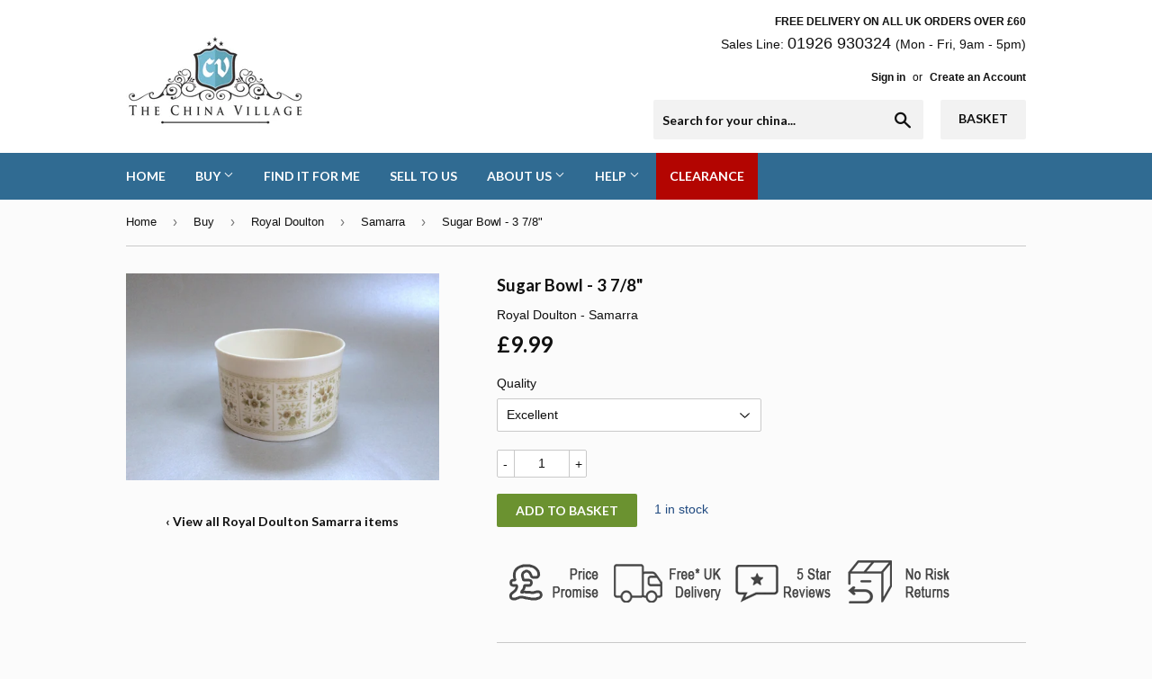

--- FILE ---
content_type: text/html; charset=utf-8
request_url: https://www.thechinavillage.co.uk/products/sugar-bowl-3-7-8
body_size: 16375
content:
<!doctype html>
<!--[if lt IE 7]><html class="no-js lt-ie9 lt-ie8 lt-ie7" lang="en"> <![endif]-->
<!--[if IE 7]><html class="no-js lt-ie9 lt-ie8" lang="en"> <![endif]-->
<!--[if IE 8]><html class="no-js lt-ie9" lang="en"> <![endif]-->
<!--[if IE 9 ]><html class="ie9 no-js"> <![endif]-->
<!--[if (gt IE 9)|!(IE)]><!--> <html class="no-touch no-js"> <!--<![endif]-->
<head>

  <!--Bing Webmasters Verification-->
  <meta name="msvalidate.01" content="2A9BAD68F31386998381C4DE9E2581A7" />
  
  <!-- Basic page needs ================================================== -->
  <meta charset="utf-8">
  <meta http-equiv="X-UA-Compatible" content="IE=edge,chrome=1">

  
  <link rel="shortcut icon" href="//www.thechinavillage.co.uk/cdn/shop/files/favicon32_32x32.gif?v=1613507087" type="image/png" />
  

  <!-- Title and description ================================================== -->
  <title>
  Royal Doulton - Samarra - Sugar Bowl - 3 7/8&quot; &ndash; The China Village
  </title>

  
  
    <meta name="description" content="Manufacturer: Royal Doulton Pattern: Samarra Item: Sugar Bowl - 3 7/8&quot; Description:">
  
  

  <!-- Product meta ================================================== -->
  
<meta property="og:site_name" content="The China Village">
<meta property="og:url" content="https://www.thechinavillage.co.uk/products/sugar-bowl-3-7-8">
<meta property="og:title" content="Sugar Bowl - 3 7/8&quot;">
<meta property="og:type" content="product">
<meta property="og:description" content="Manufacturer: Royal Doulton Pattern: Samarra Item: Sugar Bowl - 3 7/8&quot; Description:"><meta property="og:price:amount" content="8.99">
  <meta property="og:price:currency" content="GBP"><meta property="og:image" content="http://www.thechinavillage.co.uk/cdn/shop/products/samarra-sugar-bowl-3-7-8-1_1024x1024.JPG?v=1540911465">
<meta property="og:image:secure_url" content="https://www.thechinavillage.co.uk/cdn/shop/products/samarra-sugar-bowl-3-7-8-1_1024x1024.JPG?v=1540911465">


  <meta name="twitter:site" content="@chinavillageuk">


  <meta name="twitter:card" content="summary_large_image">
  <meta name="twitter:image" content="https://www.thechinavillage.co.uk/cdn/shop/products/samarra-sugar-bowl-3-7-8-1_1024x1024.JPG?v=1540911465">
  <meta name="twitter:image:width" content="480">
  <meta name="twitter:image:height" content="480">

<meta name="twitter:title" content="Sugar Bowl - 3 7/8&quot;">
<meta name="twitter:description" content="Manufacturer: Royal Doulton Pattern: Samarra Item: Sugar Bowl - 3 7/8&quot; Description:">


  <!-- Helpers ================================================== -->
  
  
  
  
  
  <link rel="canonical" href="https://www.thechinavillage.co.uk/products/sugar-bowl-3-7-8" />
  
  <meta name="viewport" content="width=device-width,initial-scale=1">

  <!-- CSS ================================================== -->
  <link href="//www.thechinavillage.co.uk/cdn/shop/t/49/assets/theme.scss.css?v=23323556473879251291762161553" rel="stylesheet" type="text/css" media="all" />
  

  
    
    
    <link href="//fonts.googleapis.com/css?family=Lato:700" rel="stylesheet" type="text/css" media="all" />
  


  



  <!-- Header hook for plugins ================================================== -->
  <script>window.performance && window.performance.mark && window.performance.mark('shopify.content_for_header.start');</script><meta name="google-site-verification" content="z4ibm5fkngqqNBHQxZB8eMN25cr8jdE4vHrWUHeUORc">
<meta id="shopify-digital-wallet" name="shopify-digital-wallet" content="/3818657/digital_wallets/dialog">
<meta name="shopify-checkout-api-token" content="c3358a1552a6abfb0feeff22eba139c7">
<link rel="alternate" type="application/json+oembed" href="https://www.thechinavillage.co.uk/products/sugar-bowl-3-7-8.oembed">
<script async="async" src="/checkouts/internal/preloads.js?locale=en-GB"></script>
<link rel="preconnect" href="https://shop.app" crossorigin="anonymous">
<script async="async" src="https://shop.app/checkouts/internal/preloads.js?locale=en-GB&shop_id=3818657" crossorigin="anonymous"></script>
<script id="apple-pay-shop-capabilities" type="application/json">{"shopId":3818657,"countryCode":"GB","currencyCode":"GBP","merchantCapabilities":["supports3DS"],"merchantId":"gid:\/\/shopify\/Shop\/3818657","merchantName":"The China Village","requiredBillingContactFields":["postalAddress","email","phone"],"requiredShippingContactFields":["postalAddress","email","phone"],"shippingType":"shipping","supportedNetworks":["visa","maestro","masterCard","amex","discover","elo"],"total":{"type":"pending","label":"The China Village","amount":"1.00"},"shopifyPaymentsEnabled":true,"supportsSubscriptions":true}</script>
<script id="shopify-features" type="application/json">{"accessToken":"c3358a1552a6abfb0feeff22eba139c7","betas":["rich-media-storefront-analytics"],"domain":"www.thechinavillage.co.uk","predictiveSearch":true,"shopId":3818657,"locale":"en"}</script>
<script>var Shopify = Shopify || {};
Shopify.shop = "the-china-village.myshopify.com";
Shopify.locale = "en";
Shopify.currency = {"active":"GBP","rate":"1.0"};
Shopify.country = "GB";
Shopify.theme = {"name":"Supply v1.26 (Adding Want Numbers)","id":83632291928,"schema_name":"Supply","schema_version":"2.0.3","theme_store_id":679,"role":"main"};
Shopify.theme.handle = "null";
Shopify.theme.style = {"id":null,"handle":null};
Shopify.cdnHost = "www.thechinavillage.co.uk/cdn";
Shopify.routes = Shopify.routes || {};
Shopify.routes.root = "/";</script>
<script type="module">!function(o){(o.Shopify=o.Shopify||{}).modules=!0}(window);</script>
<script>!function(o){function n(){var o=[];function n(){o.push(Array.prototype.slice.apply(arguments))}return n.q=o,n}var t=o.Shopify=o.Shopify||{};t.loadFeatures=n(),t.autoloadFeatures=n()}(window);</script>
<script>
  window.ShopifyPay = window.ShopifyPay || {};
  window.ShopifyPay.apiHost = "shop.app\/pay";
  window.ShopifyPay.redirectState = null;
</script>
<script id="shop-js-analytics" type="application/json">{"pageType":"product"}</script>
<script defer="defer" async type="module" src="//www.thechinavillage.co.uk/cdn/shopifycloud/shop-js/modules/v2/client.init-shop-cart-sync_BN7fPSNr.en.esm.js"></script>
<script defer="defer" async type="module" src="//www.thechinavillage.co.uk/cdn/shopifycloud/shop-js/modules/v2/chunk.common_Cbph3Kss.esm.js"></script>
<script defer="defer" async type="module" src="//www.thechinavillage.co.uk/cdn/shopifycloud/shop-js/modules/v2/chunk.modal_DKumMAJ1.esm.js"></script>
<script type="module">
  await import("//www.thechinavillage.co.uk/cdn/shopifycloud/shop-js/modules/v2/client.init-shop-cart-sync_BN7fPSNr.en.esm.js");
await import("//www.thechinavillage.co.uk/cdn/shopifycloud/shop-js/modules/v2/chunk.common_Cbph3Kss.esm.js");
await import("//www.thechinavillage.co.uk/cdn/shopifycloud/shop-js/modules/v2/chunk.modal_DKumMAJ1.esm.js");

  window.Shopify.SignInWithShop?.initShopCartSync?.({"fedCMEnabled":true,"windoidEnabled":true});

</script>
<script>
  window.Shopify = window.Shopify || {};
  if (!window.Shopify.featureAssets) window.Shopify.featureAssets = {};
  window.Shopify.featureAssets['shop-js'] = {"shop-cart-sync":["modules/v2/client.shop-cart-sync_CJVUk8Jm.en.esm.js","modules/v2/chunk.common_Cbph3Kss.esm.js","modules/v2/chunk.modal_DKumMAJ1.esm.js"],"init-fed-cm":["modules/v2/client.init-fed-cm_7Fvt41F4.en.esm.js","modules/v2/chunk.common_Cbph3Kss.esm.js","modules/v2/chunk.modal_DKumMAJ1.esm.js"],"init-shop-email-lookup-coordinator":["modules/v2/client.init-shop-email-lookup-coordinator_Cc088_bR.en.esm.js","modules/v2/chunk.common_Cbph3Kss.esm.js","modules/v2/chunk.modal_DKumMAJ1.esm.js"],"init-windoid":["modules/v2/client.init-windoid_hPopwJRj.en.esm.js","modules/v2/chunk.common_Cbph3Kss.esm.js","modules/v2/chunk.modal_DKumMAJ1.esm.js"],"shop-button":["modules/v2/client.shop-button_B0jaPSNF.en.esm.js","modules/v2/chunk.common_Cbph3Kss.esm.js","modules/v2/chunk.modal_DKumMAJ1.esm.js"],"shop-cash-offers":["modules/v2/client.shop-cash-offers_DPIskqss.en.esm.js","modules/v2/chunk.common_Cbph3Kss.esm.js","modules/v2/chunk.modal_DKumMAJ1.esm.js"],"shop-toast-manager":["modules/v2/client.shop-toast-manager_CK7RT69O.en.esm.js","modules/v2/chunk.common_Cbph3Kss.esm.js","modules/v2/chunk.modal_DKumMAJ1.esm.js"],"init-shop-cart-sync":["modules/v2/client.init-shop-cart-sync_BN7fPSNr.en.esm.js","modules/v2/chunk.common_Cbph3Kss.esm.js","modules/v2/chunk.modal_DKumMAJ1.esm.js"],"init-customer-accounts-sign-up":["modules/v2/client.init-customer-accounts-sign-up_CfPf4CXf.en.esm.js","modules/v2/client.shop-login-button_DeIztwXF.en.esm.js","modules/v2/chunk.common_Cbph3Kss.esm.js","modules/v2/chunk.modal_DKumMAJ1.esm.js"],"pay-button":["modules/v2/client.pay-button_CgIwFSYN.en.esm.js","modules/v2/chunk.common_Cbph3Kss.esm.js","modules/v2/chunk.modal_DKumMAJ1.esm.js"],"init-customer-accounts":["modules/v2/client.init-customer-accounts_DQ3x16JI.en.esm.js","modules/v2/client.shop-login-button_DeIztwXF.en.esm.js","modules/v2/chunk.common_Cbph3Kss.esm.js","modules/v2/chunk.modal_DKumMAJ1.esm.js"],"avatar":["modules/v2/client.avatar_BTnouDA3.en.esm.js"],"init-shop-for-new-customer-accounts":["modules/v2/client.init-shop-for-new-customer-accounts_CsZy_esa.en.esm.js","modules/v2/client.shop-login-button_DeIztwXF.en.esm.js","modules/v2/chunk.common_Cbph3Kss.esm.js","modules/v2/chunk.modal_DKumMAJ1.esm.js"],"shop-follow-button":["modules/v2/client.shop-follow-button_BRMJjgGd.en.esm.js","modules/v2/chunk.common_Cbph3Kss.esm.js","modules/v2/chunk.modal_DKumMAJ1.esm.js"],"checkout-modal":["modules/v2/client.checkout-modal_B9Drz_yf.en.esm.js","modules/v2/chunk.common_Cbph3Kss.esm.js","modules/v2/chunk.modal_DKumMAJ1.esm.js"],"shop-login-button":["modules/v2/client.shop-login-button_DeIztwXF.en.esm.js","modules/v2/chunk.common_Cbph3Kss.esm.js","modules/v2/chunk.modal_DKumMAJ1.esm.js"],"lead-capture":["modules/v2/client.lead-capture_DXYzFM3R.en.esm.js","modules/v2/chunk.common_Cbph3Kss.esm.js","modules/v2/chunk.modal_DKumMAJ1.esm.js"],"shop-login":["modules/v2/client.shop-login_CA5pJqmO.en.esm.js","modules/v2/chunk.common_Cbph3Kss.esm.js","modules/v2/chunk.modal_DKumMAJ1.esm.js"],"payment-terms":["modules/v2/client.payment-terms_BxzfvcZJ.en.esm.js","modules/v2/chunk.common_Cbph3Kss.esm.js","modules/v2/chunk.modal_DKumMAJ1.esm.js"]};
</script>
<script>(function() {
  var isLoaded = false;
  function asyncLoad() {
    if (isLoaded) return;
    isLoaded = true;
    var urls = ["\/\/www.powr.io\/powr.js?powr-token=the-china-village.myshopify.com\u0026external-type=shopify\u0026shop=the-china-village.myshopify.com","https:\/\/aivalabs.com\/cta\/?identity=QANaMQob9djETPQhtRtDDupCZ7OsKYlBHYGzu60jc4LeXCsbi\/2Le\u0026shop=the-china-village.myshopify.com","https:\/\/cdn.hextom.com\/js\/quickannouncementbar.js?shop=the-china-village.myshopify.com","https:\/\/cdn.hextom.com\/js\/freeshippingbar.js?shop=the-china-village.myshopify.com"];
    for (var i = 0; i < urls.length; i++) {
      var s = document.createElement('script');
      s.type = 'text/javascript';
      s.async = true;
      s.src = urls[i];
      var x = document.getElementsByTagName('script')[0];
      x.parentNode.insertBefore(s, x);
    }
  };
  if(window.attachEvent) {
    window.attachEvent('onload', asyncLoad);
  } else {
    window.addEventListener('load', asyncLoad, false);
  }
})();</script>
<script id="__st">var __st={"a":3818657,"offset":0,"reqid":"a4d5f46e-5810-46bc-92e9-94acee5511c7-1769741254","pageurl":"www.thechinavillage.co.uk\/products\/sugar-bowl-3-7-8","u":"a3476e984b92","p":"product","rtyp":"product","rid":5504846535};</script>
<script>window.ShopifyPaypalV4VisibilityTracking = true;</script>
<script id="captcha-bootstrap">!function(){'use strict';const t='contact',e='account',n='new_comment',o=[[t,t],['blogs',n],['comments',n],[t,'customer']],c=[[e,'customer_login'],[e,'guest_login'],[e,'recover_customer_password'],[e,'create_customer']],r=t=>t.map((([t,e])=>`form[action*='/${t}']:not([data-nocaptcha='true']) input[name='form_type'][value='${e}']`)).join(','),a=t=>()=>t?[...document.querySelectorAll(t)].map((t=>t.form)):[];function s(){const t=[...o],e=r(t);return a(e)}const i='password',u='form_key',d=['recaptcha-v3-token','g-recaptcha-response','h-captcha-response',i],f=()=>{try{return window.sessionStorage}catch{return}},m='__shopify_v',_=t=>t.elements[u];function p(t,e,n=!1){try{const o=window.sessionStorage,c=JSON.parse(o.getItem(e)),{data:r}=function(t){const{data:e,action:n}=t;return t[m]||n?{data:e,action:n}:{data:t,action:n}}(c);for(const[e,n]of Object.entries(r))t.elements[e]&&(t.elements[e].value=n);n&&o.removeItem(e)}catch(o){console.error('form repopulation failed',{error:o})}}const l='form_type',E='cptcha';function T(t){t.dataset[E]=!0}const w=window,h=w.document,L='Shopify',v='ce_forms',y='captcha';let A=!1;((t,e)=>{const n=(g='f06e6c50-85a8-45c8-87d0-21a2b65856fe',I='https://cdn.shopify.com/shopifycloud/storefront-forms-hcaptcha/ce_storefront_forms_captcha_hcaptcha.v1.5.2.iife.js',D={infoText:'Protected by hCaptcha',privacyText:'Privacy',termsText:'Terms'},(t,e,n)=>{const o=w[L][v],c=o.bindForm;if(c)return c(t,g,e,D).then(n);var r;o.q.push([[t,g,e,D],n]),r=I,A||(h.body.append(Object.assign(h.createElement('script'),{id:'captcha-provider',async:!0,src:r})),A=!0)});var g,I,D;w[L]=w[L]||{},w[L][v]=w[L][v]||{},w[L][v].q=[],w[L][y]=w[L][y]||{},w[L][y].protect=function(t,e){n(t,void 0,e),T(t)},Object.freeze(w[L][y]),function(t,e,n,w,h,L){const[v,y,A,g]=function(t,e,n){const i=e?o:[],u=t?c:[],d=[...i,...u],f=r(d),m=r(i),_=r(d.filter((([t,e])=>n.includes(e))));return[a(f),a(m),a(_),s()]}(w,h,L),I=t=>{const e=t.target;return e instanceof HTMLFormElement?e:e&&e.form},D=t=>v().includes(t);t.addEventListener('submit',(t=>{const e=I(t);if(!e)return;const n=D(e)&&!e.dataset.hcaptchaBound&&!e.dataset.recaptchaBound,o=_(e),c=g().includes(e)&&(!o||!o.value);(n||c)&&t.preventDefault(),c&&!n&&(function(t){try{if(!f())return;!function(t){const e=f();if(!e)return;const n=_(t);if(!n)return;const o=n.value;o&&e.removeItem(o)}(t);const e=Array.from(Array(32),(()=>Math.random().toString(36)[2])).join('');!function(t,e){_(t)||t.append(Object.assign(document.createElement('input'),{type:'hidden',name:u})),t.elements[u].value=e}(t,e),function(t,e){const n=f();if(!n)return;const o=[...t.querySelectorAll(`input[type='${i}']`)].map((({name:t})=>t)),c=[...d,...o],r={};for(const[a,s]of new FormData(t).entries())c.includes(a)||(r[a]=s);n.setItem(e,JSON.stringify({[m]:1,action:t.action,data:r}))}(t,e)}catch(e){console.error('failed to persist form',e)}}(e),e.submit())}));const S=(t,e)=>{t&&!t.dataset[E]&&(n(t,e.some((e=>e===t))),T(t))};for(const o of['focusin','change'])t.addEventListener(o,(t=>{const e=I(t);D(e)&&S(e,y())}));const B=e.get('form_key'),M=e.get(l),P=B&&M;t.addEventListener('DOMContentLoaded',(()=>{const t=y();if(P)for(const e of t)e.elements[l].value===M&&p(e,B);[...new Set([...A(),...v().filter((t=>'true'===t.dataset.shopifyCaptcha))])].forEach((e=>S(e,t)))}))}(h,new URLSearchParams(w.location.search),n,t,e,['guest_login'])})(!0,!1)}();</script>
<script integrity="sha256-4kQ18oKyAcykRKYeNunJcIwy7WH5gtpwJnB7kiuLZ1E=" data-source-attribution="shopify.loadfeatures" defer="defer" src="//www.thechinavillage.co.uk/cdn/shopifycloud/storefront/assets/storefront/load_feature-a0a9edcb.js" crossorigin="anonymous"></script>
<script crossorigin="anonymous" defer="defer" src="//www.thechinavillage.co.uk/cdn/shopifycloud/storefront/assets/shopify_pay/storefront-65b4c6d7.js?v=20250812"></script>
<script data-source-attribution="shopify.dynamic_checkout.dynamic.init">var Shopify=Shopify||{};Shopify.PaymentButton=Shopify.PaymentButton||{isStorefrontPortableWallets:!0,init:function(){window.Shopify.PaymentButton.init=function(){};var t=document.createElement("script");t.src="https://www.thechinavillage.co.uk/cdn/shopifycloud/portable-wallets/latest/portable-wallets.en.js",t.type="module",document.head.appendChild(t)}};
</script>
<script data-source-attribution="shopify.dynamic_checkout.buyer_consent">
  function portableWalletsHideBuyerConsent(e){var t=document.getElementById("shopify-buyer-consent"),n=document.getElementById("shopify-subscription-policy-button");t&&n&&(t.classList.add("hidden"),t.setAttribute("aria-hidden","true"),n.removeEventListener("click",e))}function portableWalletsShowBuyerConsent(e){var t=document.getElementById("shopify-buyer-consent"),n=document.getElementById("shopify-subscription-policy-button");t&&n&&(t.classList.remove("hidden"),t.removeAttribute("aria-hidden"),n.addEventListener("click",e))}window.Shopify?.PaymentButton&&(window.Shopify.PaymentButton.hideBuyerConsent=portableWalletsHideBuyerConsent,window.Shopify.PaymentButton.showBuyerConsent=portableWalletsShowBuyerConsent);
</script>
<script data-source-attribution="shopify.dynamic_checkout.cart.bootstrap">document.addEventListener("DOMContentLoaded",(function(){function t(){return document.querySelector("shopify-accelerated-checkout-cart, shopify-accelerated-checkout")}if(t())Shopify.PaymentButton.init();else{new MutationObserver((function(e,n){t()&&(Shopify.PaymentButton.init(),n.disconnect())})).observe(document.body,{childList:!0,subtree:!0})}}));
</script>
<link id="shopify-accelerated-checkout-styles" rel="stylesheet" media="screen" href="https://www.thechinavillage.co.uk/cdn/shopifycloud/portable-wallets/latest/accelerated-checkout-backwards-compat.css" crossorigin="anonymous">
<style id="shopify-accelerated-checkout-cart">
        #shopify-buyer-consent {
  margin-top: 1em;
  display: inline-block;
  width: 100%;
}

#shopify-buyer-consent.hidden {
  display: none;
}

#shopify-subscription-policy-button {
  background: none;
  border: none;
  padding: 0;
  text-decoration: underline;
  font-size: inherit;
  cursor: pointer;
}

#shopify-subscription-policy-button::before {
  box-shadow: none;
}

      </style>

<script>window.performance && window.performance.mark && window.performance.mark('shopify.content_for_header.end');</script>

  

<!--[if lt IE 9]>
<script src="//cdnjs.cloudflare.com/ajax/libs/html5shiv/3.7.2/html5shiv.min.js" type="text/javascript"></script>
<script src="//www.thechinavillage.co.uk/cdn/shop/t/49/assets/respond.min.js?v=6730" type="text/javascript"></script>
<link href="//www.thechinavillage.co.uk/cdn/shop/t/49/assets/respond-proxy.html" id="respond-proxy" rel="respond-proxy" />
<link href="//www.thechinavillage.co.uk/search?q=a9d4331faed0fe8294ea6e554e7fc15a" id="respond-redirect" rel="respond-redirect" />
<script src="//www.thechinavillage.co.uk/search?q=a9d4331faed0fe8294ea6e554e7fc15a" type="text/javascript"></script>
<![endif]-->
<!--[if (lte IE 9) ]><script src="//www.thechinavillage.co.uk/cdn/shop/t/49/assets/match-media.min.js?v=6730" type="text/javascript"></script><![endif]-->


  
  

  <script src="//ajax.googleapis.com/ajax/libs/jquery/1.11.0/jquery.min.js" type="text/javascript"></script>


  <!--[if (gt IE 9)|!(IE)]><!--><script src="//www.thechinavillage.co.uk/cdn/shop/t/49/assets/vendor.js?v=77006336269012142731597908287" defer="defer"></script><!--<![endif]-->
  <!--[if lte IE 9]><script src="//www.thechinavillage.co.uk/cdn/shop/t/49/assets/vendor.js?v=77006336269012142731597908287"></script><![endif]-->

  <!--[if (gt IE 9)|!(IE)]><!--><script src="//www.thechinavillage.co.uk/cdn/shop/t/49/assets/theme.js?v=20132398233787983951627473691" defer="defer"></script><!--<![endif]-->
  <!--[if lte IE 9]><script src="//www.thechinavillage.co.uk/cdn/shop/t/49/assets/theme.js?v=20132398233787983951627473691"></script><![endif]-->
  <!-- Global site tag (gtag.js) - AdWords: 981202783 -->

<link href="https://monorail-edge.shopifysvc.com" rel="dns-prefetch">
<script>(function(){if ("sendBeacon" in navigator && "performance" in window) {try {var session_token_from_headers = performance.getEntriesByType('navigation')[0].serverTiming.find(x => x.name == '_s').description;} catch {var session_token_from_headers = undefined;}var session_cookie_matches = document.cookie.match(/_shopify_s=([^;]*)/);var session_token_from_cookie = session_cookie_matches && session_cookie_matches.length === 2 ? session_cookie_matches[1] : "";var session_token = session_token_from_headers || session_token_from_cookie || "";function handle_abandonment_event(e) {var entries = performance.getEntries().filter(function(entry) {return /monorail-edge.shopifysvc.com/.test(entry.name);});if (!window.abandonment_tracked && entries.length === 0) {window.abandonment_tracked = true;var currentMs = Date.now();var navigation_start = performance.timing.navigationStart;var payload = {shop_id: 3818657,url: window.location.href,navigation_start,duration: currentMs - navigation_start,session_token,page_type: "product"};window.navigator.sendBeacon("https://monorail-edge.shopifysvc.com/v1/produce", JSON.stringify({schema_id: "online_store_buyer_site_abandonment/1.1",payload: payload,metadata: {event_created_at_ms: currentMs,event_sent_at_ms: currentMs}}));}}window.addEventListener('pagehide', handle_abandonment_event);}}());</script>
<script id="web-pixels-manager-setup">(function e(e,d,r,n,o){if(void 0===o&&(o={}),!Boolean(null===(a=null===(i=window.Shopify)||void 0===i?void 0:i.analytics)||void 0===a?void 0:a.replayQueue)){var i,a;window.Shopify=window.Shopify||{};var t=window.Shopify;t.analytics=t.analytics||{};var s=t.analytics;s.replayQueue=[],s.publish=function(e,d,r){return s.replayQueue.push([e,d,r]),!0};try{self.performance.mark("wpm:start")}catch(e){}var l=function(){var e={modern:/Edge?\/(1{2}[4-9]|1[2-9]\d|[2-9]\d{2}|\d{4,})\.\d+(\.\d+|)|Firefox\/(1{2}[4-9]|1[2-9]\d|[2-9]\d{2}|\d{4,})\.\d+(\.\d+|)|Chrom(ium|e)\/(9{2}|\d{3,})\.\d+(\.\d+|)|(Maci|X1{2}).+ Version\/(15\.\d+|(1[6-9]|[2-9]\d|\d{3,})\.\d+)([,.]\d+|)( \(\w+\)|)( Mobile\/\w+|) Safari\/|Chrome.+OPR\/(9{2}|\d{3,})\.\d+\.\d+|(CPU[ +]OS|iPhone[ +]OS|CPU[ +]iPhone|CPU IPhone OS|CPU iPad OS)[ +]+(15[._]\d+|(1[6-9]|[2-9]\d|\d{3,})[._]\d+)([._]\d+|)|Android:?[ /-](13[3-9]|1[4-9]\d|[2-9]\d{2}|\d{4,})(\.\d+|)(\.\d+|)|Android.+Firefox\/(13[5-9]|1[4-9]\d|[2-9]\d{2}|\d{4,})\.\d+(\.\d+|)|Android.+Chrom(ium|e)\/(13[3-9]|1[4-9]\d|[2-9]\d{2}|\d{4,})\.\d+(\.\d+|)|SamsungBrowser\/([2-9]\d|\d{3,})\.\d+/,legacy:/Edge?\/(1[6-9]|[2-9]\d|\d{3,})\.\d+(\.\d+|)|Firefox\/(5[4-9]|[6-9]\d|\d{3,})\.\d+(\.\d+|)|Chrom(ium|e)\/(5[1-9]|[6-9]\d|\d{3,})\.\d+(\.\d+|)([\d.]+$|.*Safari\/(?![\d.]+ Edge\/[\d.]+$))|(Maci|X1{2}).+ Version\/(10\.\d+|(1[1-9]|[2-9]\d|\d{3,})\.\d+)([,.]\d+|)( \(\w+\)|)( Mobile\/\w+|) Safari\/|Chrome.+OPR\/(3[89]|[4-9]\d|\d{3,})\.\d+\.\d+|(CPU[ +]OS|iPhone[ +]OS|CPU[ +]iPhone|CPU IPhone OS|CPU iPad OS)[ +]+(10[._]\d+|(1[1-9]|[2-9]\d|\d{3,})[._]\d+)([._]\d+|)|Android:?[ /-](13[3-9]|1[4-9]\d|[2-9]\d{2}|\d{4,})(\.\d+|)(\.\d+|)|Mobile Safari.+OPR\/([89]\d|\d{3,})\.\d+\.\d+|Android.+Firefox\/(13[5-9]|1[4-9]\d|[2-9]\d{2}|\d{4,})\.\d+(\.\d+|)|Android.+Chrom(ium|e)\/(13[3-9]|1[4-9]\d|[2-9]\d{2}|\d{4,})\.\d+(\.\d+|)|Android.+(UC? ?Browser|UCWEB|U3)[ /]?(15\.([5-9]|\d{2,})|(1[6-9]|[2-9]\d|\d{3,})\.\d+)\.\d+|SamsungBrowser\/(5\.\d+|([6-9]|\d{2,})\.\d+)|Android.+MQ{2}Browser\/(14(\.(9|\d{2,})|)|(1[5-9]|[2-9]\d|\d{3,})(\.\d+|))(\.\d+|)|K[Aa][Ii]OS\/(3\.\d+|([4-9]|\d{2,})\.\d+)(\.\d+|)/},d=e.modern,r=e.legacy,n=navigator.userAgent;return n.match(d)?"modern":n.match(r)?"legacy":"unknown"}(),u="modern"===l?"modern":"legacy",c=(null!=n?n:{modern:"",legacy:""})[u],f=function(e){return[e.baseUrl,"/wpm","/b",e.hashVersion,"modern"===e.buildTarget?"m":"l",".js"].join("")}({baseUrl:d,hashVersion:r,buildTarget:u}),m=function(e){var d=e.version,r=e.bundleTarget,n=e.surface,o=e.pageUrl,i=e.monorailEndpoint;return{emit:function(e){var a=e.status,t=e.errorMsg,s=(new Date).getTime(),l=JSON.stringify({metadata:{event_sent_at_ms:s},events:[{schema_id:"web_pixels_manager_load/3.1",payload:{version:d,bundle_target:r,page_url:o,status:a,surface:n,error_msg:t},metadata:{event_created_at_ms:s}}]});if(!i)return console&&console.warn&&console.warn("[Web Pixels Manager] No Monorail endpoint provided, skipping logging."),!1;try{return self.navigator.sendBeacon.bind(self.navigator)(i,l)}catch(e){}var u=new XMLHttpRequest;try{return u.open("POST",i,!0),u.setRequestHeader("Content-Type","text/plain"),u.send(l),!0}catch(e){return console&&console.warn&&console.warn("[Web Pixels Manager] Got an unhandled error while logging to Monorail."),!1}}}}({version:r,bundleTarget:l,surface:e.surface,pageUrl:self.location.href,monorailEndpoint:e.monorailEndpoint});try{o.browserTarget=l,function(e){var d=e.src,r=e.async,n=void 0===r||r,o=e.onload,i=e.onerror,a=e.sri,t=e.scriptDataAttributes,s=void 0===t?{}:t,l=document.createElement("script"),u=document.querySelector("head"),c=document.querySelector("body");if(l.async=n,l.src=d,a&&(l.integrity=a,l.crossOrigin="anonymous"),s)for(var f in s)if(Object.prototype.hasOwnProperty.call(s,f))try{l.dataset[f]=s[f]}catch(e){}if(o&&l.addEventListener("load",o),i&&l.addEventListener("error",i),u)u.appendChild(l);else{if(!c)throw new Error("Did not find a head or body element to append the script");c.appendChild(l)}}({src:f,async:!0,onload:function(){if(!function(){var e,d;return Boolean(null===(d=null===(e=window.Shopify)||void 0===e?void 0:e.analytics)||void 0===d?void 0:d.initialized)}()){var d=window.webPixelsManager.init(e)||void 0;if(d){var r=window.Shopify.analytics;r.replayQueue.forEach((function(e){var r=e[0],n=e[1],o=e[2];d.publishCustomEvent(r,n,o)})),r.replayQueue=[],r.publish=d.publishCustomEvent,r.visitor=d.visitor,r.initialized=!0}}},onerror:function(){return m.emit({status:"failed",errorMsg:"".concat(f," has failed to load")})},sri:function(e){var d=/^sha384-[A-Za-z0-9+/=]+$/;return"string"==typeof e&&d.test(e)}(c)?c:"",scriptDataAttributes:o}),m.emit({status:"loading"})}catch(e){m.emit({status:"failed",errorMsg:(null==e?void 0:e.message)||"Unknown error"})}}})({shopId: 3818657,storefrontBaseUrl: "https://www.thechinavillage.co.uk",extensionsBaseUrl: "https://extensions.shopifycdn.com/cdn/shopifycloud/web-pixels-manager",monorailEndpoint: "https://monorail-edge.shopifysvc.com/unstable/produce_batch",surface: "storefront-renderer",enabledBetaFlags: ["2dca8a86"],webPixelsConfigList: [{"id":"909115773","configuration":"{\"config\":\"{\\\"pixel_id\\\":\\\"AW-981202783\\\",\\\"target_country\\\":\\\"GB\\\",\\\"gtag_events\\\":[{\\\"type\\\":\\\"search\\\",\\\"action_label\\\":\\\"AW-981202783\\\/C-U-CJG6_IsBEN_u79MD\\\"},{\\\"type\\\":\\\"begin_checkout\\\",\\\"action_label\\\":\\\"AW-981202783\\\/9AY3CI66_IsBEN_u79MD\\\"},{\\\"type\\\":\\\"view_item\\\",\\\"action_label\\\":[\\\"AW-981202783\\\/g8d9CLa4_IsBEN_u79MD\\\",\\\"MC-V6M7495SV8\\\"]},{\\\"type\\\":\\\"purchase\\\",\\\"action_label\\\":[\\\"AW-981202783\\\/_pS1CLO4_IsBEN_u79MD\\\",\\\"MC-V6M7495SV8\\\"]},{\\\"type\\\":\\\"page_view\\\",\\\"action_label\\\":[\\\"AW-981202783\\\/eC62CLC4_IsBEN_u79MD\\\",\\\"MC-V6M7495SV8\\\"]},{\\\"type\\\":\\\"add_payment_info\\\",\\\"action_label\\\":\\\"AW-981202783\\\/tcf0CJS6_IsBEN_u79MD\\\"},{\\\"type\\\":\\\"add_to_cart\\\",\\\"action_label\\\":\\\"AW-981202783\\\/CFHUCLm4_IsBEN_u79MD\\\"}],\\\"enable_monitoring_mode\\\":false}\"}","eventPayloadVersion":"v1","runtimeContext":"OPEN","scriptVersion":"b2a88bafab3e21179ed38636efcd8a93","type":"APP","apiClientId":1780363,"privacyPurposes":[],"dataSharingAdjustments":{"protectedCustomerApprovalScopes":["read_customer_address","read_customer_email","read_customer_name","read_customer_personal_data","read_customer_phone"]}},{"id":"shopify-app-pixel","configuration":"{}","eventPayloadVersion":"v1","runtimeContext":"STRICT","scriptVersion":"0450","apiClientId":"shopify-pixel","type":"APP","privacyPurposes":["ANALYTICS","MARKETING"]},{"id":"shopify-custom-pixel","eventPayloadVersion":"v1","runtimeContext":"LAX","scriptVersion":"0450","apiClientId":"shopify-pixel","type":"CUSTOM","privacyPurposes":["ANALYTICS","MARKETING"]}],isMerchantRequest: false,initData: {"shop":{"name":"The China Village","paymentSettings":{"currencyCode":"GBP"},"myshopifyDomain":"the-china-village.myshopify.com","countryCode":"GB","storefrontUrl":"https:\/\/www.thechinavillage.co.uk"},"customer":null,"cart":null,"checkout":null,"productVariants":[{"price":{"amount":9.99,"currencyCode":"GBP"},"product":{"title":"Sugar Bowl - 3 7\/8\"","vendor":"Royal Doulton","id":"5504846535","untranslatedTitle":"Sugar Bowl - 3 7\/8\"","url":"\/products\/sugar-bowl-3-7-8","type":"Samarra"},"id":"17225312391","image":{"src":"\/\/www.thechinavillage.co.uk\/cdn\/shop\/products\/samarra-sugar-bowl-3-7-8-1.JPG?v=1540911465"},"sku":"Royal Doulton | Samarra | Sugar Bowl - 3 7\/8\" |  | Excellent","title":"Excellent","untranslatedTitle":"Excellent"},{"price":{"amount":8.99,"currencyCode":"GBP"},"product":{"title":"Sugar Bowl - 3 7\/8\"","vendor":"Royal Doulton","id":"5504846535","untranslatedTitle":"Sugar Bowl - 3 7\/8\"","url":"\/products\/sugar-bowl-3-7-8","type":"Samarra"},"id":"17225312455","image":{"src":"\/\/www.thechinavillage.co.uk\/cdn\/shop\/products\/samarra-sugar-bowl-3-7-8-1.JPG?v=1540911465"},"sku":"Royal Doulton | Samarra | Sugar Bowl - 3 7\/8\" |  | Good","title":"Good","untranslatedTitle":"Good"}],"purchasingCompany":null},},"https://www.thechinavillage.co.uk/cdn","1d2a099fw23dfb22ep557258f5m7a2edbae",{"modern":"","legacy":""},{"shopId":"3818657","storefrontBaseUrl":"https:\/\/www.thechinavillage.co.uk","extensionBaseUrl":"https:\/\/extensions.shopifycdn.com\/cdn\/shopifycloud\/web-pixels-manager","surface":"storefront-renderer","enabledBetaFlags":"[\"2dca8a86\"]","isMerchantRequest":"false","hashVersion":"1d2a099fw23dfb22ep557258f5m7a2edbae","publish":"custom","events":"[[\"page_viewed\",{}],[\"product_viewed\",{\"productVariant\":{\"price\":{\"amount\":9.99,\"currencyCode\":\"GBP\"},\"product\":{\"title\":\"Sugar Bowl - 3 7\/8\\\"\",\"vendor\":\"Royal Doulton\",\"id\":\"5504846535\",\"untranslatedTitle\":\"Sugar Bowl - 3 7\/8\\\"\",\"url\":\"\/products\/sugar-bowl-3-7-8\",\"type\":\"Samarra\"},\"id\":\"17225312391\",\"image\":{\"src\":\"\/\/www.thechinavillage.co.uk\/cdn\/shop\/products\/samarra-sugar-bowl-3-7-8-1.JPG?v=1540911465\"},\"sku\":\"Royal Doulton | Samarra | Sugar Bowl - 3 7\/8\\\" |  | Excellent\",\"title\":\"Excellent\",\"untranslatedTitle\":\"Excellent\"}}]]"});</script><script>
  window.ShopifyAnalytics = window.ShopifyAnalytics || {};
  window.ShopifyAnalytics.meta = window.ShopifyAnalytics.meta || {};
  window.ShopifyAnalytics.meta.currency = 'GBP';
  var meta = {"product":{"id":5504846535,"gid":"gid:\/\/shopify\/Product\/5504846535","vendor":"Royal Doulton","type":"Samarra","handle":"sugar-bowl-3-7-8","variants":[{"id":17225312391,"price":999,"name":"Sugar Bowl - 3 7\/8\" - Excellent","public_title":"Excellent","sku":"Royal Doulton | Samarra | Sugar Bowl - 3 7\/8\" |  | Excellent"},{"id":17225312455,"price":899,"name":"Sugar Bowl - 3 7\/8\" - Good","public_title":"Good","sku":"Royal Doulton | Samarra | Sugar Bowl - 3 7\/8\" |  | Good"}],"remote":false},"page":{"pageType":"product","resourceType":"product","resourceId":5504846535,"requestId":"a4d5f46e-5810-46bc-92e9-94acee5511c7-1769741254"}};
  for (var attr in meta) {
    window.ShopifyAnalytics.meta[attr] = meta[attr];
  }
</script>
<script class="analytics">
  (function () {
    var customDocumentWrite = function(content) {
      var jquery = null;

      if (window.jQuery) {
        jquery = window.jQuery;
      } else if (window.Checkout && window.Checkout.$) {
        jquery = window.Checkout.$;
      }

      if (jquery) {
        jquery('body').append(content);
      }
    };

    var hasLoggedConversion = function(token) {
      if (token) {
        return document.cookie.indexOf('loggedConversion=' + token) !== -1;
      }
      return false;
    }

    var setCookieIfConversion = function(token) {
      if (token) {
        var twoMonthsFromNow = new Date(Date.now());
        twoMonthsFromNow.setMonth(twoMonthsFromNow.getMonth() + 2);

        document.cookie = 'loggedConversion=' + token + '; expires=' + twoMonthsFromNow;
      }
    }

    var trekkie = window.ShopifyAnalytics.lib = window.trekkie = window.trekkie || [];
    if (trekkie.integrations) {
      return;
    }
    trekkie.methods = [
      'identify',
      'page',
      'ready',
      'track',
      'trackForm',
      'trackLink'
    ];
    trekkie.factory = function(method) {
      return function() {
        var args = Array.prototype.slice.call(arguments);
        args.unshift(method);
        trekkie.push(args);
        return trekkie;
      };
    };
    for (var i = 0; i < trekkie.methods.length; i++) {
      var key = trekkie.methods[i];
      trekkie[key] = trekkie.factory(key);
    }
    trekkie.load = function(config) {
      trekkie.config = config || {};
      trekkie.config.initialDocumentCookie = document.cookie;
      var first = document.getElementsByTagName('script')[0];
      var script = document.createElement('script');
      script.type = 'text/javascript';
      script.onerror = function(e) {
        var scriptFallback = document.createElement('script');
        scriptFallback.type = 'text/javascript';
        scriptFallback.onerror = function(error) {
                var Monorail = {
      produce: function produce(monorailDomain, schemaId, payload) {
        var currentMs = new Date().getTime();
        var event = {
          schema_id: schemaId,
          payload: payload,
          metadata: {
            event_created_at_ms: currentMs,
            event_sent_at_ms: currentMs
          }
        };
        return Monorail.sendRequest("https://" + monorailDomain + "/v1/produce", JSON.stringify(event));
      },
      sendRequest: function sendRequest(endpointUrl, payload) {
        // Try the sendBeacon API
        if (window && window.navigator && typeof window.navigator.sendBeacon === 'function' && typeof window.Blob === 'function' && !Monorail.isIos12()) {
          var blobData = new window.Blob([payload], {
            type: 'text/plain'
          });

          if (window.navigator.sendBeacon(endpointUrl, blobData)) {
            return true;
          } // sendBeacon was not successful

        } // XHR beacon

        var xhr = new XMLHttpRequest();

        try {
          xhr.open('POST', endpointUrl);
          xhr.setRequestHeader('Content-Type', 'text/plain');
          xhr.send(payload);
        } catch (e) {
          console.log(e);
        }

        return false;
      },
      isIos12: function isIos12() {
        return window.navigator.userAgent.lastIndexOf('iPhone; CPU iPhone OS 12_') !== -1 || window.navigator.userAgent.lastIndexOf('iPad; CPU OS 12_') !== -1;
      }
    };
    Monorail.produce('monorail-edge.shopifysvc.com',
      'trekkie_storefront_load_errors/1.1',
      {shop_id: 3818657,
      theme_id: 83632291928,
      app_name: "storefront",
      context_url: window.location.href,
      source_url: "//www.thechinavillage.co.uk/cdn/s/trekkie.storefront.c59ea00e0474b293ae6629561379568a2d7c4bba.min.js"});

        };
        scriptFallback.async = true;
        scriptFallback.src = '//www.thechinavillage.co.uk/cdn/s/trekkie.storefront.c59ea00e0474b293ae6629561379568a2d7c4bba.min.js';
        first.parentNode.insertBefore(scriptFallback, first);
      };
      script.async = true;
      script.src = '//www.thechinavillage.co.uk/cdn/s/trekkie.storefront.c59ea00e0474b293ae6629561379568a2d7c4bba.min.js';
      first.parentNode.insertBefore(script, first);
    };
    trekkie.load(
      {"Trekkie":{"appName":"storefront","development":false,"defaultAttributes":{"shopId":3818657,"isMerchantRequest":null,"themeId":83632291928,"themeCityHash":"8104483404750049346","contentLanguage":"en","currency":"GBP","eventMetadataId":"3b39143e-36b2-42ff-bd29-2e2df2972372"},"isServerSideCookieWritingEnabled":true,"monorailRegion":"shop_domain","enabledBetaFlags":["65f19447","b5387b81"]},"Session Attribution":{},"S2S":{"facebookCapiEnabled":false,"source":"trekkie-storefront-renderer","apiClientId":580111}}
    );

    var loaded = false;
    trekkie.ready(function() {
      if (loaded) return;
      loaded = true;

      window.ShopifyAnalytics.lib = window.trekkie;

      var originalDocumentWrite = document.write;
      document.write = customDocumentWrite;
      try { window.ShopifyAnalytics.merchantGoogleAnalytics.call(this); } catch(error) {};
      document.write = originalDocumentWrite;

      window.ShopifyAnalytics.lib.page(null,{"pageType":"product","resourceType":"product","resourceId":5504846535,"requestId":"a4d5f46e-5810-46bc-92e9-94acee5511c7-1769741254","shopifyEmitted":true});

      var match = window.location.pathname.match(/checkouts\/(.+)\/(thank_you|post_purchase)/)
      var token = match? match[1]: undefined;
      if (!hasLoggedConversion(token)) {
        setCookieIfConversion(token);
        window.ShopifyAnalytics.lib.track("Viewed Product",{"currency":"GBP","variantId":17225312391,"productId":5504846535,"productGid":"gid:\/\/shopify\/Product\/5504846535","name":"Sugar Bowl - 3 7\/8\" - Excellent","price":"9.99","sku":"Royal Doulton | Samarra | Sugar Bowl - 3 7\/8\" |  | Excellent","brand":"Royal Doulton","variant":"Excellent","category":"Samarra","nonInteraction":true,"remote":false},undefined,undefined,{"shopifyEmitted":true});
      window.ShopifyAnalytics.lib.track("monorail:\/\/trekkie_storefront_viewed_product\/1.1",{"currency":"GBP","variantId":17225312391,"productId":5504846535,"productGid":"gid:\/\/shopify\/Product\/5504846535","name":"Sugar Bowl - 3 7\/8\" - Excellent","price":"9.99","sku":"Royal Doulton | Samarra | Sugar Bowl - 3 7\/8\" |  | Excellent","brand":"Royal Doulton","variant":"Excellent","category":"Samarra","nonInteraction":true,"remote":false,"referer":"https:\/\/www.thechinavillage.co.uk\/products\/sugar-bowl-3-7-8"});
      }
    });


        var eventsListenerScript = document.createElement('script');
        eventsListenerScript.async = true;
        eventsListenerScript.src = "//www.thechinavillage.co.uk/cdn/shopifycloud/storefront/assets/shop_events_listener-3da45d37.js";
        document.getElementsByTagName('head')[0].appendChild(eventsListenerScript);

})();</script>
  <script>
  if (!window.ga || (window.ga && typeof window.ga !== 'function')) {
    window.ga = function ga() {
      (window.ga.q = window.ga.q || []).push(arguments);
      if (window.Shopify && window.Shopify.analytics && typeof window.Shopify.analytics.publish === 'function') {
        window.Shopify.analytics.publish("ga_stub_called", {}, {sendTo: "google_osp_migration"});
      }
      console.error("Shopify's Google Analytics stub called with:", Array.from(arguments), "\nSee https://help.shopify.com/manual/promoting-marketing/pixels/pixel-migration#google for more information.");
    };
    if (window.Shopify && window.Shopify.analytics && typeof window.Shopify.analytics.publish === 'function') {
      window.Shopify.analytics.publish("ga_stub_initialized", {}, {sendTo: "google_osp_migration"});
    }
  }
</script>
<script
  defer
  src="https://www.thechinavillage.co.uk/cdn/shopifycloud/perf-kit/shopify-perf-kit-3.1.0.min.js"
  data-application="storefront-renderer"
  data-shop-id="3818657"
  data-render-region="gcp-us-east1"
  data-page-type="product"
  data-theme-instance-id="83632291928"
  data-theme-name="Supply"
  data-theme-version="2.0.3"
  data-monorail-region="shop_domain"
  data-resource-timing-sampling-rate="10"
  data-shs="true"
  data-shs-beacon="true"
  data-shs-export-with-fetch="true"
  data-shs-logs-sample-rate="1"
  data-shs-beacon-endpoint="https://www.thechinavillage.co.uk/api/collect"
></script>
</head>

<body id="royal-doulton-samarra-sugar-bowl-3-7-8-quot" class="template-product" >

  <div id="shopify-section-header" class="shopify-section header-section"><header class="site-header" role="banner" data-section-id="header" data-section-type="header-section">
  <div class="wrapper">

    <div class="grid--full">
      <div class="grid-item large--one-half">
        
          <div class="h1 header-logo" itemscope itemtype="http://schema.org/Organization">
        
          
          
            <a href="/" itemprop="url">
              <img src="//www.thechinavillage.co.uk/cdn/shop/files/Screen_Shot_2015-03-17_at_23.21.02_200x.png?v=1613527924"
                   srcset="//www.thechinavillage.co.uk/cdn/shop/files/Screen_Shot_2015-03-17_at_23.21.02_200x.png?v=1613527924 1x, //www.thechinavillage.co.uk/cdn/shop/files/Screen_Shot_2015-03-17_at_23.21.02_200x@2x.png?v=1613527924 2x"
                   alt="The China Village"
                   itemprop="logo">
            </a>
          
        
          </div>
        
      </div>

      <div class="grid-item large--one-half text-center large--text-right">
        
          <div class="site-header--text-links">
            
              <div class="rte">
                <b>FREE DELIVERY ON ALL UK ORDERS OVER £60</b><br>
                <span id="phonenumber"><small>Sales Line: </small>01926 930324 <small>(Mon - Fri, 9am - 5pm)</small></span>
            </div>
            

            
              <span class="site-header--meta-links medium-down--hide">
                
                  <a href="https://www.thechinavillage.co.uk/customer_authentication/redirect?locale=en&amp;region_country=GB" id="customer_login_link">Sign in</a>
                  <span class="site-header--spacer">or</span>
                  <a href="https://shopify.com/3818657/account?locale=en" id="customer_register_link">Create an Account</a>
                
              </span>
            
          </div>

          <br class="medium-down--hide">
        

        <form action="/search" method="get" class="search-bar" role="search">
  <input type="hidden" name="type" value="product">

  <input type="search" name="q" value="" placeholder="Search for your china..." aria-label="Search for your china...">
  <button type="submit" class="search-bar--submit icon-fallback-text">
    <span class="icon icon-search" aria-hidden="true"></span>
    <span class="fallback-text">Search</span>
  </button>
</form>


        <a href="/cart" class="header-cart-btn cart-toggle">
          
          Basket <span class="cart-count cart-badge--desktop hidden-count">0</span>
        </a>
      </div>
    </div>

  </div>
</header>

<nav class="nav-bar" role="navigation">
  <div class="wrapper">
    <form action="/search" method="get" class="search-bar" role="search">
  <input type="hidden" name="type" value="product">

  <input type="search" name="q" value="" placeholder="Search for your china..." aria-label="Search for your china...">
  <button type="submit" class="search-bar--submit icon-fallback-text">
    <span class="icon icon-search" aria-hidden="true"></span>
    <span class="fallback-text">Search</span>
  </button>
</form>

    <ul class="site-nav" id="accessibleNav">
  
  
    
    
      <li >
        <a href="/" >Home</a>
      </li>
    
  
    
    
      <li class="site-nav--has-dropdown" aria-haspopup="true">
        <a href="#">
          Buy
          <span class="icon-fallback-text">
            <span class="icon icon-arrow-down" aria-hidden="true"></span>
          </span>
        </a>
        <ul class="site-nav--dropdown">
          
            <li ><a href="/pages/buy">All Manufacturers A-Z</a></li>
          
            <li ><a href="/collections/clearance"> - CLEARANCE</a></li>
          
            <li ><a href="/pages/denby">- Denby</a></li>
          
            <li ><a href="/pages/johnsons">-  Johnsons Brothers</a></li>
          
            <li ><a href="/pages/paragon">-  Paragon</a></li>
          
            <li ><a href="/pages/royal-albert">-  Royal Albert</a></li>
          
            <li ><a href="/pages/royal-doulton">-  Royal Doulton</a></li>
          
            <li ><a href="/pages/wedgwood">-  Wedgwood</a></li>
          
        </ul>
      </li>
    
  
    
    
      <li >
        <a href="/pages/find-it-for-me" >Find It For Me</a>
      </li>
    
  
    
    
      <li >
        <a href="https://www.thechinavillage.co.uk/pages/sell" >Sell To Us</a>
      </li>
    
  
    
    
      <li class="site-nav--has-dropdown" aria-haspopup="true">
        <a href="#">
          About Us
          <span class="icon-fallback-text">
            <span class="icon icon-arrow-down" aria-hidden="true"></span>
          </span>
        </a>
        <ul class="site-nav--dropdown">
          
            <li ><a href="/pages/about-us">About Us</a></li>
          
            <li ><a href="/pages/price-promise">Price Promise</a></li>
          
            <li ><a href="/pages/reviews">Reviews</a></li>
          
        </ul>
      </li>
    
  
    
    
      <li class="site-nav--has-dropdown" aria-haspopup="true">
        <a href="#">
          Help
          <span class="icon-fallback-text">
            <span class="icon icon-arrow-down" aria-hidden="true"></span>
          </span>
        </a>
        <ul class="site-nav--dropdown">
          
            <li ><a href="/pages/contact-us">Contact Us</a></li>
          
            <li ><a href="/pages/frequently-asked-questions">Frequently Asked Questions</a></li>
          
        </ul>
      </li>
    
  
    
    
      <li >
        <a href="/collections/clearance"  style="background-color: #B30501;" >Clearance</a>
      </li>
    
  

  
    
      <li class="customer-navlink large--hide"><a href="https://www.thechinavillage.co.uk/customer_authentication/redirect?locale=en&amp;region_country=GB" id="customer_login_link">Sign in</a></li>
      <li class="customer-navlink large--hide"><a href="https://shopify.com/3818657/account?locale=en" id="customer_register_link">Create an Account</a></li>
    
  
</ul>
 
  </div>
</nav>

<div id="mobileNavBar">
  <div class="display-table-cell">
    <a class="menu-toggle mobileNavBar-link"><span class="icon icon-hamburger"></span>Menu</a>
  </div>
  <div class="display-table-cell">
    <a href="/cart" class="cart-toggle mobileNavBar-link">
       
      Basket <span class="cart-count hidden-count">0</span>
    </a>
  </div>
</div>


</div>

  <main class="wrapper main-content" role="main">

    

<div id="shopify-section-product-template-2" class="shopify-section product-template-section"><div id="ProductSection" data-section-id="product-template-2" data-section-type="product-template" data-zoom-toggle="zoom-in" data-zoom-enabled="true" data-related-enabled="" data-social-sharing="" data-show-compare-at-price="false" data-stock="true" data-incoming-transfer="false">





<nav class="breadcrumb" role="navigation" aria-label="breadcrumbs">
  <a href="/" title="Back to the homepage">Home</a>

  
      <span class="divider" aria-hidden="true">&rsaquo;</span>
      <a href="/pages/buy">Buy</a>
      <span class="divider" aria-hidden="true">&rsaquo;</span>
      <a href="/pages/royal-doulton">Royal Doulton</a>
  	  <span class="divider" aria-hidden="true">&rsaquo;</span>
      
      
      <a href="/collections/royal-doulton-samarra" title="">Samarra</a>
      
      
      <span class="divider" aria-hidden="true">&rsaquo;</span>
      <span class="breadcrumb--truncate">Sugar Bowl - 3 7/8"</span>
  
  
</nav>



<div class="grid" itemscope itemtype="http://schema.org/Product">
  <meta itemprop="url" content="https://www.thechinavillage.co.uk/products/sugar-bowl-3-7-8">
  <meta itemprop="image" content="//www.thechinavillage.co.uk/cdn/shop/products/samarra-sugar-bowl-3-7-8-1_grande.JPG?v=1540911465">

  <div class="grid-item large--two-fifths">
    <div class="grid">
      <div class="grid-item large--eleven-twelfths text-center">
        <div class="product-photo-container" id="productPhoto">
          
          
          <img id="productPhotoImg" src="//www.thechinavillage.co.uk/cdn/shop/products/samarra-sugar-bowl-3-7-8-1_large.JPG?v=1540911465" alt="Royal Doulton - Samarra - Sugar Bowl - 3 7/8&quot; - The China Village"  data-zoom="//www.thechinavillage.co.uk/cdn/shop/products/samarra-sugar-bowl-3-7-8-1_1024x1024.JPG?v=1540911465" data-image-id="16451522567">
          
        </div>
        
        
        
          <a href="/collections/royal-doulton-samarra">
            <h5>
              <span class="divider" aria-hidden="true">&lsaquo;</span>
              View all Royal Doulton Samarra items
            </h5>
        </a>
        
        
      </div>
      
    </div>

  </div>

  <div class="grid-item large--three-fifths">

    <h1 class="h2" itemprop="name">Sugar Bowl - 3 7/8"</h1>
	
    
    
	</li>
</ul>
	
    
  
    
    <p class="product-meta" itemprop="brand">Royal Doulton - Samarra</p>
    
    

    <div itemprop="offers" itemscope itemtype="http://schema.org/Offer">

      

      <meta itemprop="priceCurrency" content="GBP">
      <meta itemprop="price" content="9.99">
      <meta itemprop="itemCondition" content="http://schema.org/UsedCondition" >

      <ul class="inline-list product-meta">
        <li>
          <span id="productPrice-product-template-2" class="h1">
            





<small aria-hidden="true"><span class=money>&pound;9.99</span></small>
<span class="visually-hidden"><span class=money>&pound;9.99</span></span>


            
          </span>
        </li>
        
        
      </ul>
	
      <hr id="variantBreak" class="hr--clear hr--xsmall">

      <link itemprop="availability" href="http://schema.org/InStock">

      <form action="/cart/add" method="post" enctype="multipart/form-data" id="addToCartForm">
        <select name="id" id="productSelect-product-template-2" class="product-variants product-variants-product-template-2">
          
            
              <option  selected="selected"  data-sku="Royal Doulton | Samarra | Sugar Bowl - 3 7/8" |  | Excellent" value="17225312391">Excellent - <span class=money>&pound;9.99 GBP</span></option>
            
          
            
              <option disabled="disabled">
                Good - Out Of Stock
              </option>
            
          
        </select>
        
        
          
        <input type="number" id="quantity" name="quantity" value="1" min="1" class="quantity-selector">
        

        <button type="submit" name="add" id="addToCart" class="btn">
          
          <span id="addToCartText-product-template-2">Add to Basket</span>
        </button>
        
        

        
          <span id="variantQuantity-product-template-2" class="variant-quantity  is-visible">
           
              
              1 in stock
            
          </span>
        
        

		
        
        
        
        
        

      </form>
		
      <hr class="hr--clear hr--small">
      <a href="http://www.thechinavillage.co.uk/pages/price-promise">
<img class="sellingpointimage" src="https://cdn.shopify.com/s/files/1/0381/8657/files/pricepromise.png?2683226474299442250" alt="The China Village - Price Promise"/>
</a>
<img class="sellingpointimage" src="https://cdn.shopify.com/s/files/1/0381/8657/files/freedelivery.png?4071762657639290046" alt="The China Village - Free Delivery"/>
<a href="http://www.thechinavillage.co.uk/pages/reviews">
<img class="sellingpointimage" src="https://cdn.shopify.com/s/files/1/0381/8657/files/5starreviews.png?739390012575966858" alt="The China Village - Reviews"/>
</a>
<img class="sellingpointimage" src="https://cdn.shopify.com/s/files/1/0381/8657/files/noriskreturns.png?4071762657639290046" alt="The China Village - No Risk Returns"/>
	  <hr>
      <p>Please note all of our items are pre-loved.</p>
    </div>
    

    <div class="product-description rte" itemprop="description">
      <ul>
<li>Manufacturer: Royal Doulton</li>
<li>Pattern: Samarra</li>
<li>Item: Sugar Bowl - 3 7/8"</li>
<li>Description:</li>
</ul>
    </div>

    
      



<div class="social-sharing is-default" data-permalink="https://www.thechinavillage.co.uk/products/sugar-bowl-3-7-8">

  
    <a target="_blank" href="//www.facebook.com/sharer.php?u=https://www.thechinavillage.co.uk/products/sugar-bowl-3-7-8" class="share-facebook" title="Share on Facebook">
      <span class="icon icon-facebook" aria-hidden="true"></span>
      <span class="share-title" aria-hidden="true">Share</span>
      <span class="visually-hidden">Share on Facebook</span>
    </a>
  

  
    <a target="_blank" href="//twitter.com/share?text=Sugar%20Bowl%20-%203%207/8%22&amp;url=https://www.thechinavillage.co.uk/products/sugar-bowl-3-7-8&amp;source=webclient" class="share-twitter" title="Tweet on Twitter">
      <span class="icon icon-twitter" aria-hidden="true"></span>
      <span class="share-title" aria-hidden="true">Tweet</span>
      <span class="visually-hidden">Tweet on Twitter</span>
    </a>
  

  

    
      <a target="_blank" href="//pinterest.com/pin/create/button/?url=https://www.thechinavillage.co.uk/products/sugar-bowl-3-7-8&amp;media=http://www.thechinavillage.co.uk/cdn/shop/products/samarra-sugar-bowl-3-7-8-1_1024x1024.JPG?v=1540911465&amp;description=Sugar%20Bowl%20-%203%207/8%22" class="share-pinterest" title="Pin on Pinterest">
        <span class="icon icon-pinterest" aria-hidden="true"></span>
        <span class="share-title" aria-hidden="true">Pin it</span>
        <span class="visually-hidden">Pin on Pinterest</span>
      </a>
    

  

</div>

    

  </div>
</div>






  <script type="application/json" id="ProductJson-product-template-2">
    {"id":5504846535,"title":"Sugar Bowl - 3 7\/8\"","handle":"sugar-bowl-3-7-8","description":"\u003cul\u003e\n\u003cli\u003eManufacturer: Royal Doulton\u003c\/li\u003e\n\u003cli\u003ePattern: Samarra\u003c\/li\u003e\n\u003cli\u003eItem: Sugar Bowl - 3 7\/8\"\u003c\/li\u003e\n\u003cli\u003eDescription:\u003c\/li\u003e\n\u003c\/ul\u003e","published_at":"2016-03-08T21:41:00+00:00","created_at":"2016-03-07T19:37:41+00:00","vendor":"Royal Doulton","type":"Samarra","tags":["Tea","Want_2"],"price":899,"price_min":899,"price_max":999,"available":true,"price_varies":true,"compare_at_price":899,"compare_at_price_min":899,"compare_at_price_max":999,"compare_at_price_varies":true,"variants":[{"id":17225312391,"title":"Excellent","option1":"Excellent","option2":null,"option3":null,"sku":"Royal Doulton | Samarra | Sugar Bowl - 3 7\/8\" |  | Excellent","requires_shipping":true,"taxable":false,"featured_image":null,"available":true,"name":"Sugar Bowl - 3 7\/8\" - Excellent","public_title":"Excellent","options":["Excellent"],"price":999,"weight":172,"compare_at_price":999,"inventory_quantity":1,"inventory_management":"shopify","inventory_policy":"deny","barcode":null,"requires_selling_plan":false,"selling_plan_allocations":[]},{"id":17225312455,"title":"Good","option1":"Good","option2":null,"option3":null,"sku":"Royal Doulton | Samarra | Sugar Bowl - 3 7\/8\" |  | Good","requires_shipping":true,"taxable":false,"featured_image":null,"available":false,"name":"Sugar Bowl - 3 7\/8\" - Good","public_title":"Good","options":["Good"],"price":899,"weight":172,"compare_at_price":899,"inventory_quantity":0,"inventory_management":"shopify","inventory_policy":"deny","barcode":null,"requires_selling_plan":false,"selling_plan_allocations":[]}],"images":["\/\/www.thechinavillage.co.uk\/cdn\/shop\/products\/samarra-sugar-bowl-3-7-8-1.JPG?v=1540911465"],"featured_image":"\/\/www.thechinavillage.co.uk\/cdn\/shop\/products\/samarra-sugar-bowl-3-7-8-1.JPG?v=1540911465","options":["Quality"],"media":[{"alt":"Royal Doulton - Samarra - Sugar Bowl - 3 7\/8\" - The China Village","id":74374676568,"position":1,"preview_image":{"aspect_ratio":1.51,"height":1356,"width":2048,"src":"\/\/www.thechinavillage.co.uk\/cdn\/shop\/products\/samarra-sugar-bowl-3-7-8-1.JPG?v=1540911465"},"aspect_ratio":1.51,"height":1356,"media_type":"image","src":"\/\/www.thechinavillage.co.uk\/cdn\/shop\/products\/samarra-sugar-bowl-3-7-8-1.JPG?v=1540911465","width":2048}],"requires_selling_plan":false,"selling_plan_groups":[],"content":"\u003cul\u003e\n\u003cli\u003eManufacturer: Royal Doulton\u003c\/li\u003e\n\u003cli\u003ePattern: Samarra\u003c\/li\u003e\n\u003cli\u003eItem: Sugar Bowl - 3 7\/8\"\u003c\/li\u003e\n\u003cli\u003eDescription:\u003c\/li\u003e\n\u003c\/ul\u003e"}
  </script>
  
    <script type="application/json" id="VariantJson-product-template-2">
      [
        
          {
             "incoming": false,
             "next_incoming_date": null
          },
        
          {
             "incoming": false,
             "next_incoming_date": null
          }
        
      ]
    </script>
  

</div>


</div>

    

  </main>

  <div id="shopify-section-footer" class="shopify-section footer-section">

<footer class="site-footer small--text-center" role="contentinfo">
  <div class="wrapper">

    <div class="grid">

    

      


    <div class="grid-item small--one-whole one-quarter">
      
        <h3>Buy</h3>
      

      
        <ul>
          
            <li><a href="/pages/buy">All Manufacturers A-Z</a></li>
          
            <li><a href="/collections/clearance"> - CLEARANCE</a></li>
          
            <li><a href="/pages/denby">- Denby</a></li>
          
            <li><a href="/pages/johnsons">-  Johnsons Brothers</a></li>
          
            <li><a href="/pages/paragon">-  Paragon</a></li>
          
            <li><a href="/pages/royal-albert">-  Royal Albert</a></li>
          
            <li><a href="/pages/royal-doulton">-  Royal Doulton</a></li>
          
            <li><a href="/pages/wedgwood">-  Wedgwood</a></li>
          
        </ul>

        
      </div>
    

      


    <div class="grid-item small--one-whole one-quarter">
      
        <h3>About Us</h3>
      

      
        <ul>
          
            <li><a href="/pages/about-us">About Us</a></li>
          
            <li><a href="/pages/price-promise">Price Promise</a></li>
          
            <li><a href="/pages/reviews">Reviews</a></li>
          
        </ul>

        
      </div>
    

      


    <div class="grid-item small--one-whole one-quarter">
      
        <h3>Help</h3>
      

      
        <ul>
          
            <li><a href="/pages/contact-us">Contact Us</a></li>
          
            <li><a href="/pages/frequently-asked-questions">Frequently Asked Questions</a></li>
          
        </ul>

        
      </div>
    

      


    <div class="grid-item small--one-whole one-quarter">
      
        <h3>Other Services</h3>
      

      
        <ul>
          
            <li><a href="/pages/find-it-for-me">Find It For Me</a></li>
          
            <li><a href="/pages/sell">Sell To Us</a></li>
          
        </ul>

        
      </div>
    

      


    <div class="grid-item one-whole">
      
        <h3></h3>
      

      

            
              <p><strong>The China Village - The UK&#x27;s Replacement China Specialists</strong></p><p><em>Unit 5 Cranbourne, Budbrooke Industrial Estate, Warwick, CV34 5XH (visit by appointment only)</em></p><p>Email Address: info@thechinavillage.co.uk</p>
            


        
      </div>
    

  </div>

  
  <hr class="hr--small">
  

    <div class="grid">
    
      <div class="grid-item large--two-fifths">

          <ul class="legal-links inline-list">
            
              <li><a href="/pages/terms-conditions">Terms Of Service</a></li>
            
              <li><a href="/pages/privacy-policy">Privacy Policy</a></li>
            
              <li><a href="/pages/returns-policy">Returns Policy</a></li>
            
          </ul>
      </div>
      
      
      <div class="grid-item large--three-fifths text-right">
          <ul class="inline-list social-icons">
             
               <li>
                 <a class="icon-fallback-text" href="https://twitter.com/chinavillageuk" title="The China Village on Twitter">
                   <span class="icon icon-twitter" aria-hidden="true"></span>
                   <span class="fallback-text">Twitter</span>
                 </a>
               </li>
             
             
               <li>
                 <a class="icon-fallback-text" href="https://www.facebook.com/thechinavillageuk/" title="The China Village on Facebook">
                   <span class="icon icon-facebook" aria-hidden="true"></span>
                   <span class="fallback-text">Facebook</span>
                 </a>
               </li>
             
             
             
               <li>
                 <a class="icon-fallback-text" href="https://plus.google.com/+ThechinavillageUk" title="The China Village on Google" rel="publisher">
                   <span class="icon icon-google_plus" aria-hidden="true"></span>
                   <span class="fallback-text">Google</span>
                 </a>
               </li>
             
             
             
             
             
             
           </ul>
        </div>
      
      </div>
      <hr class="hr--small">
      <div class="grid">
      <div class="grid-item large--two-fifths">
          <ul class="legal-links inline-list">
              <li>
                &copy; 2026 <a href="/" title="">The China Village</a>
              </li>
              <li>
                <a target="_blank" rel="nofollow" href="https://www.shopify.co.uk/website/builder?utm_campaign=poweredby&amp;utm_medium=shopify&amp;utm_source=onlinestore">Website builder by Shopify</a>
              </li>
          </ul>
      </div>

      
        <div class="grid-item large--three-fifths large--text-right">
          
          <ul class="inline-list payment-icons">
            
              
                <li>
                  <span class="icon-fallback-text">
                    <span class="icon icon-american_express" aria-hidden="true"></span>
                    <span class="fallback-text">american express</span>
                  </span>
                </li>
              
            
              
                <li>
                  <span class="icon-fallback-text">
                    <span class="icon icon-apple_pay" aria-hidden="true"></span>
                    <span class="fallback-text">apple pay</span>
                  </span>
                </li>
              
            
              
            
              
                <li>
                  <span class="icon-fallback-text">
                    <span class="icon icon-diners_club" aria-hidden="true"></span>
                    <span class="fallback-text">diners club</span>
                  </span>
                </li>
              
            
              
                <li>
                  <span class="icon-fallback-text">
                    <span class="icon icon-discover" aria-hidden="true"></span>
                    <span class="fallback-text">discover</span>
                  </span>
                </li>
              
            
              
            
              
                <li>
                  <span class="icon-fallback-text">
                    <span class="icon icon-maestro" aria-hidden="true"></span>
                    <span class="fallback-text">maestro</span>
                  </span>
                </li>
              
            
              
                <li>
                  <span class="icon-fallback-text">
                    <span class="icon icon-master" aria-hidden="true"></span>
                    <span class="fallback-text">master</span>
                  </span>
                </li>
              
            
              
            
              
            
              
                <li>
                  <span class="icon-fallback-text">
                    <span class="icon icon-visa" aria-hidden="true"></span>
                    <span class="fallback-text">visa</span>
                  </span>
                </li>
              
            
          </ul>
        </div>
      

    </div>

  </div>

</footer>


</div>

  <script>
  var moneyFormat = '<span class=money>&pound;{{amount}}</span>';

  var theme = {
    strings:{
      product:{
        unavailable: "Unavailable",
        will_be_in_stock_after:"Will be in stock after [date]",
        only_left:"1 in stock"
      },
      navigation:{
        more_link: "More"
      }
    }
  }
  </script>



  
  <script id="cartTemplate" type="text/template">
  
    <form action="/cart" method="post" class="cart-form" novalidate>
      <div class="ajaxifyCart--products">
        {{#items}}
        <div class="ajaxifyCart--product">
          <div class="ajaxifyCart--row" data-line="{{line}}">
            <div class="grid">
              <div class="grid-item large--two-thirds">
                <div class="grid">
                  <div class="grid-item one-quarter">
                    <a href="{{url}}" class="ajaxCart--product-image"><img src="{{img}}" alt=""></a>
                  </div>
                  <div class="grid-item three-quarters">
                    <a href="{{url}}" class="h4">{{name}}</a>
                    <p>{{variation}}</p>
                  </div>
                </div>
              </div>
              <div class="grid-item large--one-third">
                <div class="grid">
                  <div class="grid-item one-third">
                    <div class="ajaxifyCart--qty">
                      <input type="text" name="updates[]" class="ajaxifyCart--num" value="{{itemQty}}" min="0" data-line="{{line}}" aria-label="quantity" pattern="[0-9]*">
                      <span class="ajaxifyCart--qty-adjuster ajaxifyCart--add" data-line="{{line}}" data-qty="{{itemAdd}}">+</span>
                      <span class="ajaxifyCart--qty-adjuster ajaxifyCart--minus" data-line="{{line}}" data-qty="{{itemMinus}}">-</span>
                    </div>
                  </div>
                  <div class="grid-item one-third text-center">
                    <p>{{price}}</p>
                  </div>
                  <div class="grid-item one-third text-right">
                    <p>
                      <small><a href="/cart/change?line={{line}}&amp;quantity=0" class="ajaxifyCart--remove" data-line="{{line}}">Remove</a></small>
                    </p>
                  </div>
                </div>
              </div>
            </div>
          </div>
        </div>
        {{/items}}
      </div>
      <div class="ajaxifyCart--row text-right medium-down--text-center">
        <span class="h3">Subtotal {{totalPrice}}</span>
        <input type="submit" class="{{btnClass}}" name="checkout" value="Checkout">
      </div>
    </form>
  
  </script>
  <script id="drawerTemplate" type="text/template">
  
    <div id="ajaxifyDrawer" class="ajaxify-drawer">
      <div id="ajaxifyCart" class="ajaxifyCart--content {{wrapperClass}}"></div>
    </div>
    <div class="ajaxifyDrawer-caret"><span></span></div>
  
  </script>
  <script id="modalTemplate" type="text/template">
  
    <div id="ajaxifyModal" class="ajaxify-modal">
      <div id="ajaxifyCart" class="ajaxifyCart--content"></div>
    </div>
  
  </script>
  <script id="ajaxifyQty" type="text/template">
  
    <div class="ajaxifyCart--qty">
      <input type="text" class="ajaxifyCart--num" value="{{itemQty}}" data-id="{{key}}" min="0" data-line="{{line}}" aria-label="quantity" pattern="[0-9]*">
      <span class="ajaxifyCart--qty-adjuster ajaxifyCart--add" data-id="{{key}}" data-line="{{line}}" data-qty="{{itemAdd}}">+</span>
      <span class="ajaxifyCart--qty-adjuster ajaxifyCart--minus" data-id="{{key}}" data-line="{{line}}" data-qty="{{itemMinus}}">-</span>
    </div>
  
  </script>
  <script id="jsQty" type="text/template">
  
    <div class="js-qty">
      <input type="text" class="js--num" value="{{itemQty}}" min="1" data-id="{{key}}" aria-label="quantity" pattern="[0-9]*" name="{{inputName}}" id="{{inputId}}">
      <span class="js--qty-adjuster js--add" data-id="{{key}}" data-qty="{{itemAdd}}">+</span>
      <span class="js--qty-adjuster js--minus" data-id="{{key}}" data-qty="{{itemMinus}}">-</span>
    </div>
  
  </script>


  <script>
  jQuery(function($) {
    ajaxifyShopify.init({
      method: 'modal',
      wrapperClass: 'wrapper',
      formSelector: '#addToCartForm',
      addToCartSelector: '#addToCart',
      cartCountSelector: '.cart-count',
      toggleCartButton: '.cart-toggle',
      useCartTemplate: true,
      btnClass: 'btn',
      moneyFormat: moneyFormat,
      disableAjaxCart: false,
      enableQtySelectors: true
    });
  });
  </script>



<link rel="stylesheet" type="text/css" href="https://widget.reviews.co.uk/floating-widget/css/dist.css">

<script src="https://widget.reviews.co.uk/rich-snippet-reviews-widgets/dist.js" type="text/javascript"></script>

<script>

    window.onload = function () {

        richSnippetReviewsWidgets({

            store: 'china-village',

            primaryClr: '#f47e27',

            widgetName: 'floating-widget',

            numReviews: 40,

            floatPosition: 'right'

        });

    };

</script>


<!-- BEEKETINGSCRIPT CODE START --><!-- BEEKETINGSCRIPT CODE END -->

  

<!-- Global site tag (gtag.js) - AdWords. Created by FeedArmy.com -->
<script async src="https://www.googletagmanager.com/gtag/js?id=AW-981202783"></script>
<script>
  window.dataLayer = window.dataLayer || [];
  function gtag(){dataLayer.push(arguments);}
  gtag('js', new Date());

  gtag('config', 'AW-981202783');
</script>
<script>
  gtag('event', 'page_view', {
    'send_to': 'AW-981202783',
	'ecomm_pagetype': 'product',
	
	'ecomm_prodid': 'shopify_GB_5504846535_17225312391',
	
	'ecomm_totalvalue': 8.99
  });
</script>

  
  

<!-- **BEGIN** Hextom QAB Integration // Main Include - DO NOT MODIFY -->
    <!-- **BEGIN** Hextom QAB Integration // Main - DO NOT MODIFY -->
<script type="application/javascript">
    window.hextom_qab_meta = {
        p1: [
            
                
                    "aeT"
                    ,
                
                    "2_tnaW"
                    
                
            
        ],
        p2: {
            
        }
    };
</script>
<!-- **END** Hextom QAB Integration // Main - DO NOT MODIFY -->
    <!-- **END** Hextom QAB Integration // Main Include - DO NOT MODIFY -->
</body>
</html>


--- FILE ---
content_type: text/html; charset=utf-8
request_url: https://api.reviews.co.uk/json-ld/company/snippet?store=china-village&url=https://www.thechinavillage.co.uk/products/sugar-bowl-3-7-8
body_size: 164
content:
{

	"@context" : "http://schema.org",
	"@type" :"WebPage",
	"publisher": {
		"@type" : "Organization",
		"image" : "https://d19ayerf5ehaab.cloudfront.net/assets/store-48513/48513-logo-1500031233.png",
		"name" : "The China Village"

		
				,"telephone": "01926 930324"
			}

}
